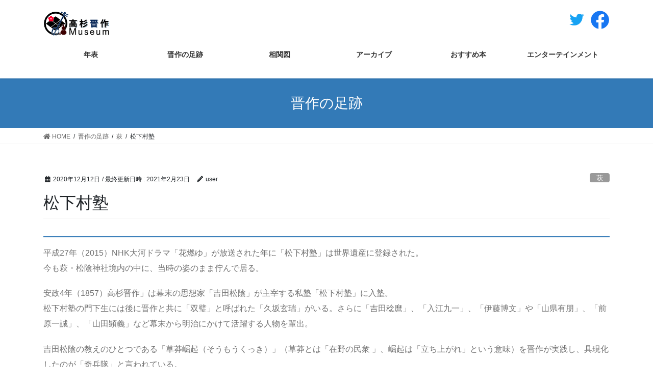

--- FILE ---
content_type: text/html; charset=UTF-8
request_url: https://shinsaku-m.com/history/%E6%9D%BE%E4%B8%8B%E6%9D%91%E5%A1%BE/
body_size: 9835
content:
<!DOCTYPE html>
<html lang="ja">
<head>
<meta charset="utf-8">
<meta http-equiv="X-UA-Compatible" content="IE=edge">
<meta name="viewport" content="width=device-width, initial-scale=1">
<title>松下村塾 &#8211; 高杉晋作Museum</title>
<meta name='robots' content='max-image-preview:large' />
<link rel="alternate" type="application/rss+xml" title="高杉晋作Museum &raquo; フィード" href="https://shinsaku-m.com/feed/" />
<link rel="alternate" type="application/rss+xml" title="高杉晋作Museum &raquo; コメントフィード" href="https://shinsaku-m.com/comments/feed/" />
<script type="text/javascript">
/* <![CDATA[ */
window._wpemojiSettings = {"baseUrl":"https:\/\/s.w.org\/images\/core\/emoji\/14.0.0\/72x72\/","ext":".png","svgUrl":"https:\/\/s.w.org\/images\/core\/emoji\/14.0.0\/svg\/","svgExt":".svg","source":{"concatemoji":"https:\/\/shinsaku-m.com\/wp\/wp-includes\/js\/wp-emoji-release.min.js?ver=6.4.2"}};
/*! This file is auto-generated */
!function(i,n){var o,s,e;function c(e){try{var t={supportTests:e,timestamp:(new Date).valueOf()};sessionStorage.setItem(o,JSON.stringify(t))}catch(e){}}function p(e,t,n){e.clearRect(0,0,e.canvas.width,e.canvas.height),e.fillText(t,0,0);var t=new Uint32Array(e.getImageData(0,0,e.canvas.width,e.canvas.height).data),r=(e.clearRect(0,0,e.canvas.width,e.canvas.height),e.fillText(n,0,0),new Uint32Array(e.getImageData(0,0,e.canvas.width,e.canvas.height).data));return t.every(function(e,t){return e===r[t]})}function u(e,t,n){switch(t){case"flag":return n(e,"\ud83c\udff3\ufe0f\u200d\u26a7\ufe0f","\ud83c\udff3\ufe0f\u200b\u26a7\ufe0f")?!1:!n(e,"\ud83c\uddfa\ud83c\uddf3","\ud83c\uddfa\u200b\ud83c\uddf3")&&!n(e,"\ud83c\udff4\udb40\udc67\udb40\udc62\udb40\udc65\udb40\udc6e\udb40\udc67\udb40\udc7f","\ud83c\udff4\u200b\udb40\udc67\u200b\udb40\udc62\u200b\udb40\udc65\u200b\udb40\udc6e\u200b\udb40\udc67\u200b\udb40\udc7f");case"emoji":return!n(e,"\ud83e\udef1\ud83c\udffb\u200d\ud83e\udef2\ud83c\udfff","\ud83e\udef1\ud83c\udffb\u200b\ud83e\udef2\ud83c\udfff")}return!1}function f(e,t,n){var r="undefined"!=typeof WorkerGlobalScope&&self instanceof WorkerGlobalScope?new OffscreenCanvas(300,150):i.createElement("canvas"),a=r.getContext("2d",{willReadFrequently:!0}),o=(a.textBaseline="top",a.font="600 32px Arial",{});return e.forEach(function(e){o[e]=t(a,e,n)}),o}function t(e){var t=i.createElement("script");t.src=e,t.defer=!0,i.head.appendChild(t)}"undefined"!=typeof Promise&&(o="wpEmojiSettingsSupports",s=["flag","emoji"],n.supports={everything:!0,everythingExceptFlag:!0},e=new Promise(function(e){i.addEventListener("DOMContentLoaded",e,{once:!0})}),new Promise(function(t){var n=function(){try{var e=JSON.parse(sessionStorage.getItem(o));if("object"==typeof e&&"number"==typeof e.timestamp&&(new Date).valueOf()<e.timestamp+604800&&"object"==typeof e.supportTests)return e.supportTests}catch(e){}return null}();if(!n){if("undefined"!=typeof Worker&&"undefined"!=typeof OffscreenCanvas&&"undefined"!=typeof URL&&URL.createObjectURL&&"undefined"!=typeof Blob)try{var e="postMessage("+f.toString()+"("+[JSON.stringify(s),u.toString(),p.toString()].join(",")+"));",r=new Blob([e],{type:"text/javascript"}),a=new Worker(URL.createObjectURL(r),{name:"wpTestEmojiSupports"});return void(a.onmessage=function(e){c(n=e.data),a.terminate(),t(n)})}catch(e){}c(n=f(s,u,p))}t(n)}).then(function(e){for(var t in e)n.supports[t]=e[t],n.supports.everything=n.supports.everything&&n.supports[t],"flag"!==t&&(n.supports.everythingExceptFlag=n.supports.everythingExceptFlag&&n.supports[t]);n.supports.everythingExceptFlag=n.supports.everythingExceptFlag&&!n.supports.flag,n.DOMReady=!1,n.readyCallback=function(){n.DOMReady=!0}}).then(function(){return e}).then(function(){var e;n.supports.everything||(n.readyCallback(),(e=n.source||{}).concatemoji?t(e.concatemoji):e.wpemoji&&e.twemoji&&(t(e.twemoji),t(e.wpemoji)))}))}((window,document),window._wpemojiSettings);
/* ]]> */
</script>
<style id='wp-emoji-styles-inline-css' type='text/css'>

	img.wp-smiley, img.emoji {
		display: inline !important;
		border: none !important;
		box-shadow: none !important;
		height: 1em !important;
		width: 1em !important;
		margin: 0 0.07em !important;
		vertical-align: -0.1em !important;
		background: none !important;
		padding: 0 !important;
	}
</style>
<link rel='stylesheet' id='wp-block-library-css' href='https://shinsaku-m.com/wp/wp-includes/css/dist/block-library/style.min.css?ver=6.4.2' type='text/css' media='all' />
<style id='classic-theme-styles-inline-css' type='text/css'>
/*! This file is auto-generated */
.wp-block-button__link{color:#fff;background-color:#32373c;border-radius:9999px;box-shadow:none;text-decoration:none;padding:calc(.667em + 2px) calc(1.333em + 2px);font-size:1.125em}.wp-block-file__button{background:#32373c;color:#fff;text-decoration:none}
</style>
<style id='global-styles-inline-css' type='text/css'>
body{--wp--preset--color--black: #000000;--wp--preset--color--cyan-bluish-gray: #abb8c3;--wp--preset--color--white: #ffffff;--wp--preset--color--pale-pink: #f78da7;--wp--preset--color--vivid-red: #cf2e2e;--wp--preset--color--luminous-vivid-orange: #ff6900;--wp--preset--color--luminous-vivid-amber: #fcb900;--wp--preset--color--light-green-cyan: #7bdcb5;--wp--preset--color--vivid-green-cyan: #00d084;--wp--preset--color--pale-cyan-blue: #8ed1fc;--wp--preset--color--vivid-cyan-blue: #0693e3;--wp--preset--color--vivid-purple: #9b51e0;--wp--preset--gradient--vivid-cyan-blue-to-vivid-purple: linear-gradient(135deg,rgba(6,147,227,1) 0%,rgb(155,81,224) 100%);--wp--preset--gradient--light-green-cyan-to-vivid-green-cyan: linear-gradient(135deg,rgb(122,220,180) 0%,rgb(0,208,130) 100%);--wp--preset--gradient--luminous-vivid-amber-to-luminous-vivid-orange: linear-gradient(135deg,rgba(252,185,0,1) 0%,rgba(255,105,0,1) 100%);--wp--preset--gradient--luminous-vivid-orange-to-vivid-red: linear-gradient(135deg,rgba(255,105,0,1) 0%,rgb(207,46,46) 100%);--wp--preset--gradient--very-light-gray-to-cyan-bluish-gray: linear-gradient(135deg,rgb(238,238,238) 0%,rgb(169,184,195) 100%);--wp--preset--gradient--cool-to-warm-spectrum: linear-gradient(135deg,rgb(74,234,220) 0%,rgb(151,120,209) 20%,rgb(207,42,186) 40%,rgb(238,44,130) 60%,rgb(251,105,98) 80%,rgb(254,248,76) 100%);--wp--preset--gradient--blush-light-purple: linear-gradient(135deg,rgb(255,206,236) 0%,rgb(152,150,240) 100%);--wp--preset--gradient--blush-bordeaux: linear-gradient(135deg,rgb(254,205,165) 0%,rgb(254,45,45) 50%,rgb(107,0,62) 100%);--wp--preset--gradient--luminous-dusk: linear-gradient(135deg,rgb(255,203,112) 0%,rgb(199,81,192) 50%,rgb(65,88,208) 100%);--wp--preset--gradient--pale-ocean: linear-gradient(135deg,rgb(255,245,203) 0%,rgb(182,227,212) 50%,rgb(51,167,181) 100%);--wp--preset--gradient--electric-grass: linear-gradient(135deg,rgb(202,248,128) 0%,rgb(113,206,126) 100%);--wp--preset--gradient--midnight: linear-gradient(135deg,rgb(2,3,129) 0%,rgb(40,116,252) 100%);--wp--preset--font-size--small: 13px;--wp--preset--font-size--medium: 20px;--wp--preset--font-size--large: 36px;--wp--preset--font-size--x-large: 42px;--wp--preset--spacing--20: 0.44rem;--wp--preset--spacing--30: 0.67rem;--wp--preset--spacing--40: 1rem;--wp--preset--spacing--50: 1.5rem;--wp--preset--spacing--60: 2.25rem;--wp--preset--spacing--70: 3.38rem;--wp--preset--spacing--80: 5.06rem;--wp--preset--shadow--natural: 6px 6px 9px rgba(0, 0, 0, 0.2);--wp--preset--shadow--deep: 12px 12px 50px rgba(0, 0, 0, 0.4);--wp--preset--shadow--sharp: 6px 6px 0px rgba(0, 0, 0, 0.2);--wp--preset--shadow--outlined: 6px 6px 0px -3px rgba(255, 255, 255, 1), 6px 6px rgba(0, 0, 0, 1);--wp--preset--shadow--crisp: 6px 6px 0px rgba(0, 0, 0, 1);}:where(.is-layout-flex){gap: 0.5em;}:where(.is-layout-grid){gap: 0.5em;}body .is-layout-flow > .alignleft{float: left;margin-inline-start: 0;margin-inline-end: 2em;}body .is-layout-flow > .alignright{float: right;margin-inline-start: 2em;margin-inline-end: 0;}body .is-layout-flow > .aligncenter{margin-left: auto !important;margin-right: auto !important;}body .is-layout-constrained > .alignleft{float: left;margin-inline-start: 0;margin-inline-end: 2em;}body .is-layout-constrained > .alignright{float: right;margin-inline-start: 2em;margin-inline-end: 0;}body .is-layout-constrained > .aligncenter{margin-left: auto !important;margin-right: auto !important;}body .is-layout-constrained > :where(:not(.alignleft):not(.alignright):not(.alignfull)){max-width: var(--wp--style--global--content-size);margin-left: auto !important;margin-right: auto !important;}body .is-layout-constrained > .alignwide{max-width: var(--wp--style--global--wide-size);}body .is-layout-flex{display: flex;}body .is-layout-flex{flex-wrap: wrap;align-items: center;}body .is-layout-flex > *{margin: 0;}body .is-layout-grid{display: grid;}body .is-layout-grid > *{margin: 0;}:where(.wp-block-columns.is-layout-flex){gap: 2em;}:where(.wp-block-columns.is-layout-grid){gap: 2em;}:where(.wp-block-post-template.is-layout-flex){gap: 1.25em;}:where(.wp-block-post-template.is-layout-grid){gap: 1.25em;}.has-black-color{color: var(--wp--preset--color--black) !important;}.has-cyan-bluish-gray-color{color: var(--wp--preset--color--cyan-bluish-gray) !important;}.has-white-color{color: var(--wp--preset--color--white) !important;}.has-pale-pink-color{color: var(--wp--preset--color--pale-pink) !important;}.has-vivid-red-color{color: var(--wp--preset--color--vivid-red) !important;}.has-luminous-vivid-orange-color{color: var(--wp--preset--color--luminous-vivid-orange) !important;}.has-luminous-vivid-amber-color{color: var(--wp--preset--color--luminous-vivid-amber) !important;}.has-light-green-cyan-color{color: var(--wp--preset--color--light-green-cyan) !important;}.has-vivid-green-cyan-color{color: var(--wp--preset--color--vivid-green-cyan) !important;}.has-pale-cyan-blue-color{color: var(--wp--preset--color--pale-cyan-blue) !important;}.has-vivid-cyan-blue-color{color: var(--wp--preset--color--vivid-cyan-blue) !important;}.has-vivid-purple-color{color: var(--wp--preset--color--vivid-purple) !important;}.has-black-background-color{background-color: var(--wp--preset--color--black) !important;}.has-cyan-bluish-gray-background-color{background-color: var(--wp--preset--color--cyan-bluish-gray) !important;}.has-white-background-color{background-color: var(--wp--preset--color--white) !important;}.has-pale-pink-background-color{background-color: var(--wp--preset--color--pale-pink) !important;}.has-vivid-red-background-color{background-color: var(--wp--preset--color--vivid-red) !important;}.has-luminous-vivid-orange-background-color{background-color: var(--wp--preset--color--luminous-vivid-orange) !important;}.has-luminous-vivid-amber-background-color{background-color: var(--wp--preset--color--luminous-vivid-amber) !important;}.has-light-green-cyan-background-color{background-color: var(--wp--preset--color--light-green-cyan) !important;}.has-vivid-green-cyan-background-color{background-color: var(--wp--preset--color--vivid-green-cyan) !important;}.has-pale-cyan-blue-background-color{background-color: var(--wp--preset--color--pale-cyan-blue) !important;}.has-vivid-cyan-blue-background-color{background-color: var(--wp--preset--color--vivid-cyan-blue) !important;}.has-vivid-purple-background-color{background-color: var(--wp--preset--color--vivid-purple) !important;}.has-black-border-color{border-color: var(--wp--preset--color--black) !important;}.has-cyan-bluish-gray-border-color{border-color: var(--wp--preset--color--cyan-bluish-gray) !important;}.has-white-border-color{border-color: var(--wp--preset--color--white) !important;}.has-pale-pink-border-color{border-color: var(--wp--preset--color--pale-pink) !important;}.has-vivid-red-border-color{border-color: var(--wp--preset--color--vivid-red) !important;}.has-luminous-vivid-orange-border-color{border-color: var(--wp--preset--color--luminous-vivid-orange) !important;}.has-luminous-vivid-amber-border-color{border-color: var(--wp--preset--color--luminous-vivid-amber) !important;}.has-light-green-cyan-border-color{border-color: var(--wp--preset--color--light-green-cyan) !important;}.has-vivid-green-cyan-border-color{border-color: var(--wp--preset--color--vivid-green-cyan) !important;}.has-pale-cyan-blue-border-color{border-color: var(--wp--preset--color--pale-cyan-blue) !important;}.has-vivid-cyan-blue-border-color{border-color: var(--wp--preset--color--vivid-cyan-blue) !important;}.has-vivid-purple-border-color{border-color: var(--wp--preset--color--vivid-purple) !important;}.has-vivid-cyan-blue-to-vivid-purple-gradient-background{background: var(--wp--preset--gradient--vivid-cyan-blue-to-vivid-purple) !important;}.has-light-green-cyan-to-vivid-green-cyan-gradient-background{background: var(--wp--preset--gradient--light-green-cyan-to-vivid-green-cyan) !important;}.has-luminous-vivid-amber-to-luminous-vivid-orange-gradient-background{background: var(--wp--preset--gradient--luminous-vivid-amber-to-luminous-vivid-orange) !important;}.has-luminous-vivid-orange-to-vivid-red-gradient-background{background: var(--wp--preset--gradient--luminous-vivid-orange-to-vivid-red) !important;}.has-very-light-gray-to-cyan-bluish-gray-gradient-background{background: var(--wp--preset--gradient--very-light-gray-to-cyan-bluish-gray) !important;}.has-cool-to-warm-spectrum-gradient-background{background: var(--wp--preset--gradient--cool-to-warm-spectrum) !important;}.has-blush-light-purple-gradient-background{background: var(--wp--preset--gradient--blush-light-purple) !important;}.has-blush-bordeaux-gradient-background{background: var(--wp--preset--gradient--blush-bordeaux) !important;}.has-luminous-dusk-gradient-background{background: var(--wp--preset--gradient--luminous-dusk) !important;}.has-pale-ocean-gradient-background{background: var(--wp--preset--gradient--pale-ocean) !important;}.has-electric-grass-gradient-background{background: var(--wp--preset--gradient--electric-grass) !important;}.has-midnight-gradient-background{background: var(--wp--preset--gradient--midnight) !important;}.has-small-font-size{font-size: var(--wp--preset--font-size--small) !important;}.has-medium-font-size{font-size: var(--wp--preset--font-size--medium) !important;}.has-large-font-size{font-size: var(--wp--preset--font-size--large) !important;}.has-x-large-font-size{font-size: var(--wp--preset--font-size--x-large) !important;}
.wp-block-navigation a:where(:not(.wp-element-button)){color: inherit;}
:where(.wp-block-post-template.is-layout-flex){gap: 1.25em;}:where(.wp-block-post-template.is-layout-grid){gap: 1.25em;}
:where(.wp-block-columns.is-layout-flex){gap: 2em;}:where(.wp-block-columns.is-layout-grid){gap: 2em;}
.wp-block-pullquote{font-size: 1.5em;line-height: 1.6;}
</style>
<link rel='stylesheet' id='slick-css' href='https://shinsaku-m.com/wp/wp-content/themes/lightning-child/css/slick.css?ver=6.4.2' type='text/css' media='all' />
<link rel='stylesheet' id='slick-theme-css' href='https://shinsaku-m.com/wp/wp-content/themes/lightning-child/css/slick-theme.css?ver=6.4.2' type='text/css' media='all' />
<link rel='stylesheet' id='parent-style-css' href='https://shinsaku-m.com/wp/wp-content/themes/lightning/style.css?ver=2020121001' type='text/css' media='all' />
<link rel='stylesheet' id='bootstrap-4-style-css' href='https://shinsaku-m.com/wp/wp-content/themes/lightning/library/bootstrap-4/css/bootstrap.min.css?ver=4.5.0' type='text/css' media='all' />
<link rel='stylesheet' id='lightning-common-style-css' href='https://shinsaku-m.com/wp/wp-content/themes/lightning/assets/css/common.css?ver=12.10.1' type='text/css' media='all' />
<style id='lightning-common-style-inline-css' type='text/css'>
/* vk-mobile-nav */:root {--vk-mobile-nav-menu-btn-bg-src: url("https://shinsaku-m.com/wp/wp-content/themes/lightning/inc/vk-mobile-nav/package//images/vk-menu-btn-black.svg");--vk-mobile-nav-menu-btn-close-bg-src: url("https://shinsaku-m.com/wp/wp-content/themes/lightning/inc/vk-mobile-nav/package//images/vk-menu-close-black.svg");--vk-menu-acc-icon-open-black-bg-src: url("https://shinsaku-m.com/wp/wp-content/themes/lightning/inc/vk-mobile-nav/package//images/vk-menu-acc-icon-open-black.svg");--vk-menu-acc-icon-close-black-bg-src: url("https://shinsaku-m.com/wp/wp-content/themes/lightning/inc/vk-mobile-nav/package//images/vk-menu-close-black.svg");}
</style>
<link rel='stylesheet' id='lightning-design-style-css' href='https://shinsaku-m.com/wp/wp-content/themes/lightning/design-skin/origin2/css/style.css?ver=12.10.1' type='text/css' media='all' />
<style id='lightning-design-style-inline-css' type='text/css'>
a { color:#337ab7; }
.tagcloud a:before { font-family: "Font Awesome 5 Free";content: "\f02b";font-weight: bold; }
.media .media-body .media-heading a:hover { color:; }@media (min-width: 768px){.gMenu > li:before,.gMenu > li.menu-item-has-children::after { border-bottom-color: }.gMenu li li { background-color: }.gMenu li li a:hover { background-color:; }} /* @media (min-width: 768px) */.page-header { background-color:; }h2,.mainSection-title { border-top-color:; }h3:after,.subSection-title:after { border-bottom-color:; }ul.page-numbers li span.page-numbers.current,.page-link dl .post-page-numbers.current { background-color:; }.pager li > a { border-color:;color:;}.pager li > a:hover { background-color:;color:#fff;}.siteFooter { border-top-color:; }dt { border-left-color:; }:root {--g_nav_main_acc_icon_open_url:url(https://shinsaku-m.com/wp/wp-content/themes/lightning/inc/vk-mobile-nav/package/images/vk-menu-acc-icon-open-black.svg);--g_nav_main_acc_icon_close_url: url(https://shinsaku-m.com/wp/wp-content/themes/lightning/inc/vk-mobile-nav/package/images/vk-menu-close-black.svg);--g_nav_sub_acc_icon_open_url: url(https://shinsaku-m.com/wp/wp-content/themes/lightning/inc/vk-mobile-nav/package/images/vk-menu-acc-icon-open-white.svg);--g_nav_sub_acc_icon_close_url: url(https://shinsaku-m.com/wp/wp-content/themes/lightning/inc/vk-mobile-nav/package/images/vk-menu-close-white.svg);}
</style>
<link rel='stylesheet' id='lightning-theme-style-css' href='https://shinsaku-m.com/wp/wp-content/themes/lightning-child/style.css?ver=12.10.1' type='text/css' media='all' />
<link rel='stylesheet' id='vk-font-awesome-css' href='https://shinsaku-m.com/wp/wp-content/themes/lightning/inc/font-awesome/package/versions/5/css/all.min.css?ver=5.13.0' type='text/css' media='all' />
<script type="text/javascript" src="https://shinsaku-m.com/wp/wp-includes/js/jquery/jquery.min.js?ver=3.7.1" id="jquery-core-js"></script>
<script type="text/javascript" src="https://shinsaku-m.com/wp/wp-includes/js/jquery/jquery-migrate.min.js?ver=3.4.1" id="jquery-migrate-js"></script>
<link rel="https://api.w.org/" href="https://shinsaku-m.com/wp-json/" /><link rel="alternate" type="application/json" href="https://shinsaku-m.com/wp-json/wp/v2/history/538" /><link rel="EditURI" type="application/rsd+xml" title="RSD" href="https://shinsaku-m.com/wp/xmlrpc.php?rsd" />
<meta name="generator" content="WordPress 6.4.2" />
<link rel="canonical" href="https://shinsaku-m.com/history/%e6%9d%be%e4%b8%8b%e6%9d%91%e5%a1%be/" />
<link rel='shortlink' href='https://shinsaku-m.com/?p=538' />
<link rel="alternate" type="application/json+oembed" href="https://shinsaku-m.com/wp-json/oembed/1.0/embed?url=https%3A%2F%2Fshinsaku-m.com%2Fhistory%2F%25e6%259d%25be%25e4%25b8%258b%25e6%259d%2591%25e5%25a1%25be%2F" />
<link rel="alternate" type="text/xml+oembed" href="https://shinsaku-m.com/wp-json/oembed/1.0/embed?url=https%3A%2F%2Fshinsaku-m.com%2Fhistory%2F%25e6%259d%25be%25e4%25b8%258b%25e6%259d%2591%25e5%25a1%25be%2F&#038;format=xml" />
<style id="lightning-color-custom-for-plugins" type="text/css">/* ltg theme common */.color_key_bg,.color_key_bg_hover:hover{background-color: #337ab7;}.color_key_txt,.color_key_txt_hover:hover{color: #337ab7;}.color_key_border,.color_key_border_hover:hover{border-color: #337ab7;}.color_key_dark_bg,.color_key_dark_bg_hover:hover{background-color: #2e6da4;}.color_key_dark_txt,.color_key_dark_txt_hover:hover{color: #2e6da4;}.color_key_dark_border,.color_key_dark_border_hover:hover{border-color: #2e6da4;}</style><link rel="icon" href="https://shinsaku-m.com/wp/wp-content/uploads/2020/12/cropped-favicon-1-32x32.png" sizes="32x32" />
<link rel="icon" href="https://shinsaku-m.com/wp/wp-content/uploads/2020/12/cropped-favicon-1-192x192.png" sizes="192x192" />
<link rel="apple-touch-icon" href="https://shinsaku-m.com/wp/wp-content/uploads/2020/12/cropped-favicon-1-180x180.png" />
<meta name="msapplication-TileImage" content="https://shinsaku-m.com/wp/wp-content/uploads/2020/12/cropped-favicon-1-270x270.png" />

</head>
<body class="history-template-default single single-history postid-538 bootstrap4 device-pc fa_v5_css">
<a class="skip-link screen-reader-text" href="#main">コンテンツへスキップ</a>
<a class="skip-link screen-reader-text" href="#vk-mobile-nav">ナビゲーションに移動</a>
<header class="siteHeader">
		<div class="container siteHeadContainer">
		<div class="sns_wrap">
			<a href="https://twitter.com/2017takasugi">
				<img class="sns_logo t_logo" src="https://shinsaku-m.com/wp/wp-content/themes/lightning-child/images/t_logo.png" alt="">
			</a>
			<!--<a href="">
				<img class="sns_logo i_logo" src="https://shinsaku-m.com/wp/wp-content/themes/lightning-child/images/i_logo.png" alt="">
			</a>-->
			<a href="https://www.facebook.com/takasugifan/">
				<img class="sns_logo f_logo" src="https://shinsaku-m.com/wp/wp-content/themes/lightning-child/images/f_logo.png" alt="">
			</a>
		</div>

		<div class="navbar-header">
						<p class="navbar-brand siteHeader_logo">
			<a href="https://shinsaku-m.com/">
				<span><img src="https://shinsaku-m.com/wp/wp-content/uploads/2020/12/logo.png" alt="高杉晋作Museum" /></span>
			</a>
			</p>
								</div>
		<div id="gMenu_outer" class="gMenu_outer">
			<nav class="menu-%e3%83%98%e3%83%83%e3%83%80%e3%83%bc%e3%83%a1%e3%83%8b%e3%83%a5%e3%83%bc-container"><ul id="menu-%e3%83%98%e3%83%83%e3%83%80%e3%83%bc%e3%83%a1%e3%83%8b%e3%83%a5%e3%83%bc" class="menu gMenu vk-menu-acc"><li id="menu-item-138" class="menu-item menu-item-type-custom menu-item-object-custom"><a href="/"><strong class="gMenu_name">ホーム</strong></a></li>
<li id="menu-item-83" class="menu-item menu-item-type-post_type_archive menu-item-object-era"><a href="https://shinsaku-m.com/era/"><strong class="gMenu_name">年表</strong></a></li>
<li id="menu-item-82" class="menu-item menu-item-type-post_type_archive menu-item-object-history"><a href="https://shinsaku-m.com/history/"><strong class="gMenu_name">晋作の足跡</strong></a></li>
<li id="menu-item-179" class="menu-item menu-item-type-post_type_archive menu-item-object-person"><a href="https://shinsaku-m.com/person/"><strong class="gMenu_name">相関図</strong></a></li>
<li id="menu-item-84" class="menu-item menu-item-type-post_type_archive menu-item-object-facility"><a href="https://shinsaku-m.com/facility/"><strong class="gMenu_name">アーカイブ</strong></a></li>
<li id="menu-item-85" class="menu-item menu-item-type-post_type_archive menu-item-object-book"><a href="https://shinsaku-m.com/book/"><strong class="gMenu_name">おすすめ本</strong></a></li>
<li id="menu-item-86" class="menu-item menu-item-type-post_type_archive menu-item-object-event"><a href="https://shinsaku-m.com/event/"><strong class="gMenu_name">エンターテインメント</strong></a></li>
</ul></nav>		</div>


	</div>
	</header>

<div class="section page-header"><div class="container"><div class="row"><div class="col-md-12">
<div class="page-header_pageTitle">
晋作の足跡</div>
</div></div></div></div><!-- [ /.page-header ] -->
<!-- [ .breadSection ] --><div class="section breadSection"><div class="container"><div class="row"><ol class="breadcrumb" itemtype="http://schema.org/BreadcrumbList"><li id="panHome" itemprop="itemListElement" itemscope itemtype="http://schema.org/ListItem"><a itemprop="item" href="https://shinsaku-m.com/"><span itemprop="name"><i class="fa fa-home"></i> HOME</span></a></li><li itemprop="itemListElement" itemscope itemtype="http://schema.org/ListItem"><a itemprop="item" href="https://shinsaku-m.com/history/"><span itemprop="name">晋作の足跡</span></a></li><li itemprop="itemListElement" itemscope itemtype="http://schema.org/ListItem"><a itemprop="item" href="https://shinsaku-m.com/history-cat/hagi/"><span itemprop="name">萩</span></a></li><li><span>松下村塾</span></li></ol></div></div></div><!-- [ /.breadSection ] -->
<div class="section siteContent">
<div class="container">
<div class="row">


	<div class="col mainSection mainSection-col-one" id="main" role="main">
				
			<article id="post-538" class="post-538 history type-history status-publish has-post-thumbnail hentry history-cat-hagi">
					<header class="entry-header">
						<div class="entry-meta">


<span class="published entry-meta_items">2020年12月12日</span>

<span class="entry-meta_items entry-meta_updated">/ 最終更新日時 : <span class="updated">2021年2月23日</span></span>


	
	<span class="vcard author entry-meta_items entry-meta_items_author"><span class="fn">user</span></span>



<span class="entry-meta_items entry-meta_items_term"><a href="https://shinsaku-m.com/history-cat/hagi/" class="btn btn-xs btn-primary entry-meta_items_term_button" style="background-color:#999999;border:none;">萩</a></span>
</div>
						<h1 class="entry-title">松下村塾</h1>
					</header>

					
					<div class="entry-body">
												<hr style="border-top: 2px solid #337AB7;" />
<p>平成27年（2015）NHK大河ドラマ「花燃ゆ」が放送された年に「松下村塾」は世界遺産に登録された。<br />
今も萩・松陰神社境内の中に、当時の姿のまま佇んで居る。</p>
<p>安政4年（1857）高杉晋作」は幕末の思想家「吉田松陰」が主宰する私塾「松下村塾」に入塾。<br />
松下村塾の門下生には後に晋作と共に「双璧」と呼ばれた「久坂玄瑞」がいる。さらに「吉田稔麿」、「入江九一」、「伊藤博文」や「山県有朋」、「前原一誠」、「山田顕義」など幕末から明治にかけて活躍する人物を輩出。</p>
<p>吉田松陰の教えのひとつである「草莽崛起（そうもうくっき）」（草莽とは「在野の民衆 」、崛起は「立ち上がれ」という意味）を晋作が実践し、具現化したのが「奇兵隊」と言われている。</p>
<p>安政6年（1859）「安政の大獄」によって処刑された吉田松陰の死を契機に、晋作は仇を討たねば相済まぬと倒幕へと突き進む。</p>
<p>尊皇攘夷と倒幕の志。それは「死して不朽の見込みあればいつでも死ぬべし。生きて大業の見込みあらばいつまでも生くべし」という師・松陰が示した教えであった。</p>
<p>松下村塾は高杉晋作が幕末の動乱へと身を投じた、まさに起源と言える場所ではないだろうか。</p>
<p>（記述：槇垰賀之）</p>

		<style type="text/css">
			#gallery-1 {
				margin: auto;
			}
			#gallery-1 .gallery-item {
				float: left;
				margin-top: 10px;
				text-align: center;
				width: 33%;
			}
			#gallery-1 img {
				border: 2px solid #cfcfcf;
			}
			#gallery-1 .gallery-caption {
				margin-left: 0;
			}
			/* see gallery_shortcode() in wp-includes/media.php */
		</style>
		<div id='gallery-1' class='gallery galleryid-538 gallery-columns-3 gallery-size-thumbnail'><dl class='gallery-item'>
			<dt class='gallery-icon landscape'>
				<a href='https://shinsaku-m.com/history/%e6%9d%be%e4%b8%8b%e6%9d%91%e5%a1%be/attachment/153460613_754219032188229_7104042627542908181_n/'><img decoding="async" width="150" height="150" src="https://shinsaku-m.com/wp/wp-content/uploads/2020/12/153460613_754219032188229_7104042627542908181_n-150x150.jpg" class="attachment-thumbnail size-thumbnail" alt="" aria-describedby="gallery-1-785" /></a>
			</dt>
				<dd class='wp-caption-text gallery-caption' id='gallery-1-785'>
				松下村塾（講義室）
				</dd></dl><dl class='gallery-item'>
			<dt class='gallery-icon landscape'>
				<a href='https://shinsaku-m.com/history/%e6%9d%be%e4%b8%8b%e6%9d%91%e5%a1%be/attachment/153612193_900403810771987_6984068736446157068_n/'><img decoding="async" width="150" height="150" src="https://shinsaku-m.com/wp/wp-content/uploads/2020/12/153612193_900403810771987_6984068736446157068_n-150x150.jpg" class="attachment-thumbnail size-thumbnail" alt="" aria-describedby="gallery-1-784" /></a>
			</dt>
				<dd class='wp-caption-text gallery-caption' id='gallery-1-784'>
				松下村塾（休憩室）
				</dd></dl>
			<br style='clear: both' />
		</div>

											</div>

					
					<div class="entry-footer">

						
						<div class="entry-meta-dataList"><dl><dt>カテゴリ</dt><dd><a href="https://shinsaku-m.com/history-cat/hagi/">萩</a></dd></dl></div>
				</div><!-- [ /.entry-footer ] -->

													
			</article>

		


	<div class="vk_posts postNextPrev">

		<div id="post-776" class="vk_post vk-post-postType-history card card-post card-horizontal card-sm vk_post-col-xs-12 vk_post-col-sm-12 vk_post-col-md-6 post-776 history type-history status-publish has-post-thumbnail hentry history-cat-hagi"><div class="row no-gutters card-horizontal-inner-row"><div class="col-5 card-img-outer"><div class="vk_post_imgOuter" style="background-image:url(https://shinsaku-m.com/wp/wp-content/uploads/2021/02/151783683_1378009972538617_7107761768001270432_n-717x1024.jpg)"><a href="https://shinsaku-m.com/history/%e5%9b%a3%e5%ad%90%e5%b2%a9%e5%90%89%e7%94%b0%e6%9d%be%e9%99%b0%e3%81%ae%e5%a2%93%e5%8f%8a%e3%81%b3%e5%a2%93%e6%89%80/"><div class="card-img-overlay"><span class="vk_post_imgOuter_singleTermLabel" style="color:#fff;background-color:#999999">萩</span></div><img width="210" height="300" src="https://shinsaku-m.com/wp/wp-content/uploads/2021/02/151783683_1378009972538617_7107761768001270432_n-210x300.jpg" class="vk_post_imgOuter_img card-img card-img-use-bg wp-post-image" alt="" loading="lazy" /></a></div><!-- [ /.vk_post_imgOuter ] --></div><!-- /.col --><div class="col-7"><div class="vk_post_body card-body"><p class="postNextPrev_label">前の記事</p><h5 class="vk_post_title card-title"><a href="https://shinsaku-m.com/history/%e5%9b%a3%e5%ad%90%e5%b2%a9%e5%90%89%e7%94%b0%e6%9d%be%e9%99%b0%e3%81%ae%e5%a2%93%e5%8f%8a%e3%81%b3%e5%a2%93%e6%89%80/">団子岩(吉田松陰の墓及び墓所)</a></h5><div class="vk_post_date card-date published">2021年2月23日</div></div><!-- [ /.card-body ] --></div><!-- /.col --></div><!-- [ /.row ] --></div><!-- [ /.card ] -->
		<div id="post-540" class="vk_post vk-post-postType-history card card-post card-horizontal card-sm vk_post-col-xs-12 vk_post-col-sm-12 vk_post-col-md-6 card-horizontal-reverse postNextPrev_next post-540 history type-history status-publish has-post-thumbnail hentry history-cat-hagi"><div class="row no-gutters card-horizontal-inner-row"><div class="col-5 card-img-outer"><div class="vk_post_imgOuter" style="background-image:url(https://shinsaku-m.com/wp/wp-content/uploads/2020/12/img118.jpg)"><a href="https://shinsaku-m.com/history/%e9%ab%98%e6%9d%89%e6%99%8b%e4%bd%9c%e8%aa%95%e7%94%9f%e5%9c%b0/"><div class="card-img-overlay"><span class="vk_post_imgOuter_singleTermLabel" style="color:#fff;background-color:#999999">萩</span></div><img width="300" height="225" src="https://shinsaku-m.com/wp/wp-content/uploads/2020/12/img118-300x225.jpg" class="vk_post_imgOuter_img card-img card-img-use-bg wp-post-image" alt="高杉晋作誕生地" loading="lazy" /></a></div><!-- [ /.vk_post_imgOuter ] --></div><!-- /.col --><div class="col-7"><div class="vk_post_body card-body"><p class="postNextPrev_label">次の記事</p><h5 class="vk_post_title card-title"><a href="https://shinsaku-m.com/history/%e9%ab%98%e6%9d%89%e6%99%8b%e4%bd%9c%e8%aa%95%e7%94%9f%e5%9c%b0/">高杉晋作誕生地</a></h5><div class="vk_post_date card-date published">2020年12月13日</div></div><!-- [ /.card-body ] --></div><!-- /.col --></div><!-- [ /.row ] --></div><!-- [ /.card ] -->
		</div>
		    
    
			</div><!-- [ /.mainSection ] -->



	
  
</div><!-- [ /.row ] -->
</div><!-- [ /.container ] -->
</div><!-- [ /.siteContent ] -->



<footer class="section siteFooter">
			<div class="footerMenu">
			<div class="container">
				<nav class="menu-%e3%83%95%e3%83%83%e3%82%bf%e3%83%bc%e3%83%a1%e3%83%8b%e3%83%a5%e3%83%bc-container"><ul id="menu-%e3%83%95%e3%83%83%e3%82%bf%e3%83%bc%e3%83%a1%e3%83%8b%e3%83%a5%e3%83%bc" class="menu nav"><li id="menu-item-47" class="menu-item menu-item-type-post_type menu-item-object-page menu-item-47"><a href="https://shinsaku-m.com/contact/">Contact</a></li>
<li id="menu-item-48" class="menu-item menu-item-type-post_type menu-item-object-page menu-item-48"><a href="https://shinsaku-m.com/about/">About us</a></li>
<li id="menu-item-674" class="menu-item menu-item-type-post_type menu-item-object-page menu-item-privacy-policy menu-item-674"><a rel="privacy-policy" href="https://shinsaku-m.com/privacy-policy/">プライバシーポリシー</a></li>
<li id="menu-item-323" class="menu-item menu-item-type-post_type_archive menu-item-object-era menu-item-323"><a href="https://shinsaku-m.com/era/">年表</a></li>
<li id="menu-item-324" class="menu-item menu-item-type-post_type_archive menu-item-object-history menu-item-324"><a href="https://shinsaku-m.com/history/">晋作の足跡</a></li>
<li id="menu-item-327" class="menu-item menu-item-type-post_type_archive menu-item-object-person menu-item-327"><a href="https://shinsaku-m.com/person/">相関図</a></li>
<li id="menu-item-325" class="menu-item menu-item-type-post_type_archive menu-item-object-facility menu-item-325"><a href="https://shinsaku-m.com/facility/">アーカイブ</a></li>
<li id="menu-item-326" class="menu-item menu-item-type-post_type_archive menu-item-object-book menu-item-326"><a href="https://shinsaku-m.com/book/">おすすめ本</a></li>
<li id="menu-item-328" class="menu-item menu-item-type-post_type_archive menu-item-object-event menu-item-328"><a href="https://shinsaku-m.com/event/">エンターテインメント</a></li>
</ul></nav>			</div>
		</div>
			
	
	<div class="container sectionBox copySection text-center">
			<p>当サイトの記事、テキスト、写真・画像等の無断転載・無断使用を固く禁じます。</p><p>Copyright &copy; 高杉晋作Museum All Rights Reserved.</p>	</div>
</footer>
<div id="vk-mobile-nav-menu-btn" class="vk-mobile-nav-menu-btn">MENU</div><div class="vk-mobile-nav" id="vk-mobile-nav"><nav class="global-nav"><ul id="menu-%e3%83%98%e3%83%83%e3%83%80%e3%83%bc%e3%83%a1%e3%83%8b%e3%83%a5%e3%83%bc-1" class="vk-menu-acc  menu"><li id="menu-item-138" class="menu-item menu-item-type-custom menu-item-object-custom menu-item-138"><a href="/">ホーム</a></li>
<li id="menu-item-83" class="menu-item menu-item-type-post_type_archive menu-item-object-era menu-item-83"><a href="https://shinsaku-m.com/era/">年表</a></li>
<li id="menu-item-82" class="menu-item menu-item-type-post_type_archive menu-item-object-history menu-item-82"><a href="https://shinsaku-m.com/history/">晋作の足跡</a></li>
<li id="menu-item-179" class="menu-item menu-item-type-post_type_archive menu-item-object-person menu-item-179"><a href="https://shinsaku-m.com/person/">相関図</a></li>
<li id="menu-item-84" class="menu-item menu-item-type-post_type_archive menu-item-object-facility menu-item-84"><a href="https://shinsaku-m.com/facility/">アーカイブ</a></li>
<li id="menu-item-85" class="menu-item menu-item-type-post_type_archive menu-item-object-book menu-item-85"><a href="https://shinsaku-m.com/book/">おすすめ本</a></li>
<li id="menu-item-86" class="menu-item menu-item-type-post_type_archive menu-item-object-event menu-item-86"><a href="https://shinsaku-m.com/event/">エンターテインメント</a></li>
</ul></nav></div><script type="text/javascript" id="lightning-js-js-extra">
/* <![CDATA[ */
var lightningOpt = {"header_scrool":"1"};
/* ]]> */
</script>
<script type="text/javascript" src="https://shinsaku-m.com/wp/wp-content/themes/lightning/assets/js/lightning.min.js?ver=12.10.1" id="lightning-js-js"></script>
<script type="text/javascript" src="https://shinsaku-m.com/wp/wp-content/themes/lightning/library/bootstrap-4/js/bootstrap.min.js?ver=4.5.0" id="bootstrap-4-js-js"></script>
<script src="https://ajax.googleapis.com/ajax/libs/jquery/3.4.1/jquery.min.js"></script>
<script src="https://unpkg.com/imagesloaded@4/imagesloaded.pkgd.min.js"></script>
<script src="https://cdnjs.cloudflare.com/ajax/libs/jQuery-rwdImageMaps/1.6/jquery.rwdImageMaps.min.js"></script>
<script src="https://shinsaku-m.com/wp/wp-content/themes/lightning-child/js/jquery.rwdImageMaps.min.js"></script>
<script src="https://shinsaku-m.com/wp/wp-content/themes/lightning-child/js/slick.min.js"></script>
<script src="https://shinsaku-m.com/wp/wp-content/themes/lightning-child/js/slider.js"></script>
<script src="https://shinsaku-m.com/wp/wp-content/themes/lightning-child/js/common-child.js"></script>

<script>
jQuery( 'img[usemap]' ).rwdImageMaps();
</script>
</body>
</html>


--- FILE ---
content_type: text/css
request_url: https://shinsaku-m.com/wp/wp-content/themes/lightning-child/style.css?ver=12.10.1
body_size: 3322
content:
/*
Theme Name:lightning-child
Template:lightning
Version:12.10.1
*/

.sp {
  display: none;
}

p {
  color: #707070;
}
.carousel-inner {
  max-height: 60vw;
}
.flex {
  display:-webkit-box;
  display:-ms-flexbox;
  display:flex;
}
.flex.between {
  -webkit-box-pack: justify;
	-ms-flex-pack: justify;
	justify-content: space-between;
}
.flex.a-center {
  -webkit-box-align: center;
	-ms-flex-align: center;
	align-items: center;
}
.flex.wrap {
  -ms-flex-wrap: wrap;
  flex-wrap: wrap;
}
.flex_wrap {
  display:-webkit-box;
  display:-ms-flexbox;
  display:flex;
  -ms-flex-wrap: wrap;
  flex-wrap: wrap;
  height: 40vw;
}

.media.new {
  position: relative;
}
.media.new::before {
  position: absolute;
  content: '';
  right: 0;
  top: 0;
  color: #fff;
  border-top: 35px solid #FF6E00;
  border-right: 35px solid #FF6E00;
  border-bottom: 35px solid transparent;
  border-left: 35px solid transparent;
}
.media.new::after {
  position: absolute;
  content: 'NEW';
  right: 4px;
  top: 4px;
  color: #fff;
  font-size: 14px;
  font-weight: bold;
}

.white_space {
  white-space: pre-wrap;
}
.link_section_flex {

}
.sort_wrap {
  -webkit-box-pack: end;
	-ms-flex-pack: end;
	justify-content: flex-end;
}
.sort_btn {
  display: none;
  padding: 5px 10px;
  border-right: solid 1px #ccc;
  margin-bottom: 20px;
  font-size: 13px;
}
.sort_btn:first-child {
  border-left: solid 1px #ccc;
}

.sort_btn.active {
  display: block;
}

/*
* ヘッダー
*/
.sns_wrap {
  float: right;
  margin-left: 10px;
}
.sns_wrap a:hover {
  text-decoration: none;
}
.sns_logo  {
}
.t_logo {
  width: 45px;
}
.i_logo {
  width: 35px;
  margin-right: 5px;
}
.f_logo {
  width: 38px;
}
.siteHeader .navbar-header{
  width: 100%;
}
.siteHeader .gMenu_outer{
  width: 100%;
}
.siteHeader .gMenu{
  float: none;
}
.siteHeader .gMenu>li{
  width: 25%;
}
.siteHeader .menu-item:first-child{
  display: none;
}
.header_scrolled .menu-item:first-child{
  display: list-item;
}
@media (min-width: 992px)
.siteHeader .container {
    padding-bottom: 0;
}
@media (max-width: 1199.98px){
  .siteHeader .gMenu>li{
    width: auto;
  }
}

/*
* トップページ
*/
.fb_container {
  margin: auto;
  max-width: 500px;
}
.flex_item {
  position: relative;
  width: 31.3333%;
  overflow: hidden;
  margin: 1%;
}
.flex_item .text {
  position: absolute;
  top: 50%;
  left: 50%;
  transform: translate(-50%, -50%);
  color: #fff;
  font-weight: bold;
  margin: 0;
}
.link_section .link {
  display: block;
  position: absolute;
  top: 0;
  bottom: 0;
  height: auto;
  overflow: hidden;
  padding-bottom: 60%;
}
.link_section {
  margin-top: 60px;
  margin-left: 20px; /* 2020/11/25 */
  margin-right: 20px;
}
.link_section .link:hover {
  /* -webkit-transform: scale(1.05,1.05);
  transform: scale(1.05,1.05); */
  /* -webkit-transform: scale(1.05,1.05);
  transform: translate(1.05,1.05);
  -webkit-transition: all 0.4s ease-in-out;
  transition: all 0.4s ease-in-out; */
}
.link_section .link:hover > img {
  -webkit-transform: scale(1.05,1.05);
  transform: translate(1.05,1.05);
  -webkit-transition: all 0.4s ease-in-out;
  transition: all 0.4s ease-in-out;
}

/*
* 年表
*/
.modal .content {
  background-color: #fff;
  max-width: 500px;
  margin: auto;
  padding: 20px;
}
.bubble {
  /* padding: 10px 20px;
  position: relative; */
}
.bubble::before {
  /* position: absolute;
  content: '';
  background: url(../../themes/lightning-child/images/bubble.svg) no-repeat;
  width: 40px; */
}
.modal.show .modal-dialog {
  margin-top: 100px;
}
/*
* 晋作の足跡
*/
.archive-history {
  background-color: #e6e2d8;
  text-align: center;
  margin: auto;
}

.media .postList_thumbnail {
  width: 100%;
}
.media-left.postList_thumbnail._center{
  text-align: center;
}
.custom_post {
  margin-bottom: 50px;
}
.custom_post .media-body {
  margin: 20px 0;
}

.related_person .name {
  border-bottom: solid 2px #ccc;
  display: inline-block;
}

.address p {
  margin-bottom: 0;
}
.address p span {
  font-weight: bold;
}

.location {
  background-color: #f0f0f0;
  margin: 20px calc(50% - 50vw) 0;
  width: 100vw;
  padding: 20px 0;
  clear: both;
}
.location_ttl {
  margin-bottom: 10px;
}
.explanation {
  color: #333;
  font-size: 18px;
}
.media a.media-body_excerpt {
  overflow: inherit;
}

.hist_gallery {
  box-sizing: border-box;
  display: flex !important;
  justify-content: center;
  align-items: flex-end;
  background-color: #ffffff;
  margin-bottom: 30px;
}
.hg_box_x {
  width: 300px;
  margin: 15px;
}
.hg_box_y {
  width: 225px;
  margin: 15px;
}

/*
* アーカイブ
*/
.archive-facility {
  margin-bottom: 30px;
}
.archive-facility h1 {
  margin: 20px auto 40px;
}
.archive-facility .inner {
  max-width: 700px;
  margin: auto;
}

.archive-facility .inner .box01 {
  width: 32%;
}
.archive-facility .inner .box02 {
  width: 65%;
  padding: 15px;
  font-size: 18px;
}
.post-type-archive-facility .media  {
  display: block;
}
.media .facility .postList_thumbnail {
  width: 200px;
}
.post-type-archive-facility .media:hover {
  /* opacity: .7; */
}
.post-type-archive-facility

.facility-heading {
  position: relative;
  padding-left: 70px;
  margin-bottom: 14px;
}
.facility-heading a {
  color: #333;
}
.facility-heading::before {
  position: absolute;
  content: '';
  background: url(../../themes/lightning-child/images/symbol.png) no-repeat;
  background-size: contain;
  width: 50px;
  height: 50px;
  top: 50%;
  left: 10px;
  transform: translateY(-50%);
}
.mainSection header h1.facility-heading {
  padding-left: 70px;
}
.type-facility {
  margin-bottom: 30px;
}

.image_list .image_item {
  /* width: 12%; */
  max-height: 550px;
}

.slick-slide img {
  margin: auto;
}
.slick-dots {
  bottom: 0;
  top: calc(100% + 15px);
}
.slick-dots li {
  width: 100px;
  height: auto;
}
.slick-dots .slick-active {
  border: solid 2px #6787a1;
}

.facility .image_list {
  margin-bottom: 180px;
}
.facility .facility-detail {
  margin-bottom: 30px;
}
.post-type-archive-facility a {
  color: #333;
}

.post-type-archive-facility a:hover {
  text-decoration: none;
  opacity: .7;
}

.post-type-archive-facility a.official-url {
  color: #007bff;
}
.post-type-archive-facility a.official-url:hover {
  color: #007bff;
  opacity: .7;
}

.facility-location {
  background-color: #f0f0f0;
  padding: 20px 0 20px 15px;
  margin-top: 20px;
  clear: both;
}

.facility-location p {
  font-size: 16px;
  line-height: 1.9;
}

.media-object-wrap {
  width: 170px;
  height: 170px;
  overflow: hidden;
}

@media (max-width:767px) {
  .media .facility .postList_thumbnail {
    width: 100%;
    float: none;
    padding-right: 0;
    margin-bottom: 20px;
  }
  .media-object-wrap {
    width: 100%;
    max-height: calc(100vw - 30px);
    height: auto;
  }
  
}

/*
* おすすめ本
*/
.archive-book .inner {
  max-width: 700px;
  margin: auto;
}
.archive-book h1 {
  margin-bottom: 30px;
}
.archive-book h1 .sub_ttl {
  font-size: 18px;
  font-weight: bold;
}
.archive-book .image_wrap {
  max-width: 400px;
  margin: 20px auto 60px;
}

.media .book .postList_thumbnail {
  width: 200px;
}

.book-heading {

}
.book-heading a {
  color: #333;
}
.post-type-archive-book a {
  color: #333;
}

.post-type-archive-book a:hover {
  text-decoration: none;
  opacity: .7;
}

@media (max-width:767px) {
  .media .book .postList_thumbnail {
    width: 100%;
    float: none;
    padding-right: 0;
    margin-bottom: 20px;
  }
}
/*
* イベント
*/
.media .event .postList_thumbnail {
  width: 200px;
}
.media .event .postList_thumbnail.movie {
  width: 330px;
}
.media .event a {
  color: #333;
}

.event .media-body {
  white-space: pre-wrap;
}

/*
* お問い合わせ
*/
.require {
  color: red;
  margin-left: 10px;
}
.wpcf7-form th {
  width: 180px;
}

.wpcf7-form .checkbox {
  text-align: center;
}

.wpcf7-form .checkbox_area {
  display: block;
}

.mw_wp_form th {
  width: 180px;
}

.mw_wp_form .checkbox {
  text-align: center;
}

.mw_wp_form .checkbox_area {
  display: block;
}
.privacy-policy-box {
  width: 100%;
  height: 200px;
  overflow: auto;
  border: solid 2px #ececec;
  padding: 10px 15px;
  margin-bottom: 15px;
  max-width: 500px;
  margin-left: auto;
  margin-right: auto;
  margin-top: 20px;
  text-align: left;
}

.privacy-policy-box li {
  list-style: lower-latin;
}

/*
* 人物相関図
*/
#overlay_p {
  display: none;
  background: rgba(0,0,0,.7);
  width: 100%;
  height: 100vh;
  position: fixed;
  top: 0;
  left: 0;
  z-index: 9;
  cursor: pointer;
}
@media (max-width:767px) {

  #overlay_p {
    display: none;
    background: transparent;
    width: 100%;
    height: 100vh;
    position: fixed;
    top: 0;
    left: 0;
    z-index: 9;
    cursor: pointer;
  }
}

.modal-close {
  display: block;
  position: absolute;
  width: 39px;
  height: 35px;
  top: 0;
  right: 0;
}
.modal-close::before,
.modal-close::after {
  content: '';
  position: absolute;
  display: block;
  width: 25px;
  top: 50%;
  left: 25%;
  border-top: 2px solid #000;
}
.modal-close::before {
  transform: skewY(-45deg) translateY(-50%);
}
.modal-close::after {
  transform: skewY(45deg) translateY(-50%);
}
.modal-close:hover {
  opacity: .6;
}
.modal_p {
  display: none;
  position: fixed;
  width: 960px;
  max-width: 85%;
  top: 54%;
  left: 50%;
  transform: translate(-50%, -56%);
  background: white;
  z-index: 10;
  padding: 30px 30px;
  height: calc(100vh - 300px);
  overflow-y: scroll;
}

.modal_sp.modal_p {
  position: relative;
  height: auto;
  top: unset;
  left: unset;
  transform: unset;
  width: 100%;
  max-width: 100%;
  padding: 0;
}
.modal_sp.modal_p .person .image_wrap {
  max-width: 160px;
}
.person_wrap {
  margin-top: 30px;
}
.person_wrap .cat_ttl {
  border: solid 1px #ccc;
  background-color: #e6e2d8;
  font-weight: bold;
  text-align: center;
  padding: 7px 0;
  font-size: 20px;
}

.person_wrap .person {
  width: 33.333%;
  margin-bottom: 10px;
  padding: 5px;

}

.person_wrap .person .inner {
  border: solid 1px #ccc;
}

.archive-person {
  text-align: center;
  margin: auto;
  margin-bottom: 50px;
}
.archive-person .inner > img {
  width: 100%;
}

.person .image_wrap {
  padding: 10px;
  border-bottom: solid 1px #ccc;
  height: 250px;
  overflow: hidden;
}

.text_wrap .name {
  margin-bottom: 0px;
  padding: 5px 7px;
}
.text_wrap .dec {
  text-align: left;
  padding: 5px 7px;
}

.carousel-item {
  -webkit-animation: anime 36s 0s infinite;
  animation: anime 36s 0s infinite;
}

@keyframes anime {
  0% {
    /* opacity: 0; */
  }
  8% {
    /* opacity: 1; */
  }
  17% {
    /* opacity: 1; */
  }
  25% {
    /* opacity: 0; */
    transform: scale(1.2) ;
    z-index:9;
  }
  100% {
    /* opacity: 0; */
  }
}
@media (max-width: 991.98px) {
  .sns_wrap {
    /* display: none; */
  }
  .siteHeader_logo img {
    margin: 0;
  }
  .siteHeader {
    position: fixed;
    z-index: 3000;
  }
  .vk-mobile-nav-menu-btn {
    top: 10px;
    z-index: 3500;
  }
  .carousel-inner {
    max-height: 60vw;
  }
  .archive-facility .inner > .flex {
    display: block;
  }
  .archive-facility .inner .box01 {
    float: left;
    padding-right: 10px;
  }
  .archive-facility .inner .box02 {
    width: 100%;
    padding: 0;
  }
}

@media (max-width:767px) {
  /* .modal_p {
    padding: 20px 20px;
    height: calc(100vh - 240px);
  } */
  .modal_p {
    position: relative;
    height: auto;
    top: unset;
    left: unset;
    transform: unset;
    width: 100%;
    max-width: 100%;
    padding: 0; 
  }
  .person_wrap .person {
    width: 100%;
  }
  .person .image_wrap {
    border: none;
    height: auto;
    float: left;
    max-width: 160px;
  }
  .text_wrap .name {
    padding-top: 15px;
    display: inline-block;
  }
}

@media (max-width:767px) {
  .sp {
    display: block;
  }
  .pc {
    display: none;
  }
  .flex_item {
    width: 100%;
  }
  .flex_wrap {
    height: 1200px;
  }
  .entry-title {
    font-size: 20px;
  }
  
}
@media (max-width:500px) {
  .media .event .postList_thumbnail.movie {
    width: 100%;
    padding-right: 0;
    margin: auto;
    text-align: center;
  }
  .media .event .postList_thumbnail.movie iframe {
    margin: auto;
  }

}


--- FILE ---
content_type: application/javascript
request_url: https://shinsaku-m.com/wp/wp-content/themes/lightning-child/js/slider.js
body_size: 714
content:
jQuery(function () {
  // var wid = screen.width;
  // $('.image_list').on('init', function(event, slick) {
  //   $('.slick-list').append('<div class="slick-counter"><span class="current"></span> / <span class="total"></span></div>');
  //   $('.current').text(slick.currentSlide + 1);
  //   $('.total').text(slick.slideCount);
  // })
  // .on('beforeChange', function(event, slick, currentSlide, nextSlide) {
  //   $('.current').text(nextSlide + 1);
  // });
  $('.image_list').slick({
    // fade: true,              // fadeモードで動作させる
    // cssEase: 'linear',
    autoplay: false,          // autoplayモードを有効化する
    autoplaySpeed: 3600, // [重要]画像の切り替えのタイミングをautoplaySpeedで取っておく
    speed: 800,
    infinite: true,          // 永続させる
    swipe: true,
    pauseOnHover: true,     // 徐々にズームをさせるために一時停止は意味を持たないため無効化
    pauseOnFocus: false,     // 上に同じ
    swipe: false,            // 
    swipeToSlide: false,     // 上に同じ
    dots: true,              // 元はfalse
    arrows: true,
    focusOnSelect: true,
    customPaging: function(slider, i) {
      var thumbSrc = $(slider.$slides[i]).find('img').attr('src');
      return '<img src="' + thumbSrc + '">';
    },
  });

  $('.slider_image .slick-dots li').click(function(){
      $('.slider_image .slick-dots li').removeClass('active')
      $(this).addClass('active')
  });
});


--- FILE ---
content_type: application/javascript
request_url: https://shinsaku-m.com/wp/wp-content/themes/lightning-child/js/common-child.js
body_size: 1594
content:
// facebookプラグインのレスポンシブ 
jQuery(function () {
  function pagePluginCode(w) {
    var wid = $(window).width()

    // 幅に応じて高さを変更する場合は、変数 h に高さの値を代入
    var h = 500
    // if(wid > 768) {
    //   h = 344;
    // } else {
    //   h = 500;
    // }

    // 書き換えたStep3のコードを「return」に記述
    return '<iframe src="https://www.facebook.com/plugins/page.php?href=https%3A%2F%2Fwww.facebook.com%2Ftakasugifan%2F&tabs=timeline&width=' + w + '&height=' + h + '&small_header=false&adapt_container_width=true&hide_cover=false&show_facepile=true&appId=343787593227214" width="' + w + '" height="' + h + '" style="border:none;overflow:hidden" scrolling="no" frameborder="0" allowTransparency="true" allow="encrypted-media"></iframe>'

    // return '<div class="fb-page" data-href="https://www.facebook.com/syoyu.fukkoku.pj.jp/" data-tabs="timeline" data-width="' + w + '" data-height="' + h + '" data-small-header="false" data-adapt-container-width="true" data-hide-cover="false" data-show-facepile="false"><blockquote cite="https://www.facebook.com/syoyu.fukkoku.pj.jp/" class="fb-xfbml-parse-ignore"><a href="https://www.facebook.com/syoyu.fukkoku.pj.jp/">新潟県産醤油復刻プロジェクト</a></blockquote></div>';
    //return '<iframe src="https://www.facebook.com/plugins/page.php?href=https%3A%2F%2Fwww.facebook.com%2Fsyoyu.fukkoku.pj.jp%2F&tabs=timeline&width=' + w + '&height=' + h + '&small_header=false&adapt_container_width=true&hide_cover=false&show_facepile=false&appId" width="' + w + '" height="' + h + '" style="border:none;overflow:hidden" scrolling="no" frameborder="0" allowTransparency="true" allow="encrypted-media"></iframe>';
  }

  // ページプラグインを追加する要素
  var facebookWrap = $('.fb_container');
  var fbBeforeWidth = ''; // 前回変更したときの幅
  var fbWidth = facebookWrap.width(); // 今回変更する幅
  var fbTimer = false;
  $(window).on('load resize', function() {
    if (fbTimer !== false) {
        clearTimeout(fbTimer);
    }
    fbTimer = setTimeout(function() {
        fbWidth = Math.floor(facebookWrap.width()); // 変更後の幅を取得し、小数点以下切り捨て
        // 前回の幅から変更があった場合のみ処理
        if(fbWidth != fbBeforeWidth) {
            facebookWrap.html(pagePluginCode(fbWidth)); // ページプラグインのコード変更
            //window.FB.XFBML.parse(); // ページプラグインの再読み込み
            fbBeforeWidth = fbWidth; // 今回変更分を保存
        }
    }, 200);
  });
});

jQuery(function(){
  var protocol = $(location).attr('protocol');
  var host = $(location).attr('host');
  var homeUrl = protocol + '//' + host;
  $('.js-modal-open').each(function(){
    $(this).on('click',function(){
      var target = $(this).data('target');
      var modal = document.getElementById(target);
      $(modal).fadeIn();
      $('#overlay_p').fadeIn();
      return false;
    });
  });
  $('.modal-close, #overlay_p').on('click',function(){
    $('.modal_p').fadeOut();
    $('#overlay_p').fadeOut();
    return false;
  });
  
  $(".siteHeader .menu-item>a").first().html(
    '<img src="' + homeUrl + '/wp/wp-content/uploads/2020/12/logo.png" alt="home" style="height: 3em; margin-top: -10px; margin-bottom: -5px;">'
  )
});

// jQuery(function(){
//   $('.js-sp-modal-open').each(function(){
//     $(this).on('click',function(){
//       var target = $(this).data('target');
//       var modal = document.getElementById(target);
//       $(modal).fadeIn();
//       $('#overlay_p_sp').fadeIn();
//       return false;
//     });
//   });
//   $('.modal-close, #overlay_p_sp').on('click',function(){
//     $('.modal_p').fadeOut();
//     $('#overlay_p_sp').fadeOut();
//     return false;
//   });
  
//   $(".siteHeader .menu-item>a").first().html(
//     '<img src="http://xs836263.xsrv.jp/wp/wp-content/uploads/2020/11/logo.png" alt="home" style="height: 3em; margin-top: -10px; margin-bottom: -5px;">'
//   )
// });

